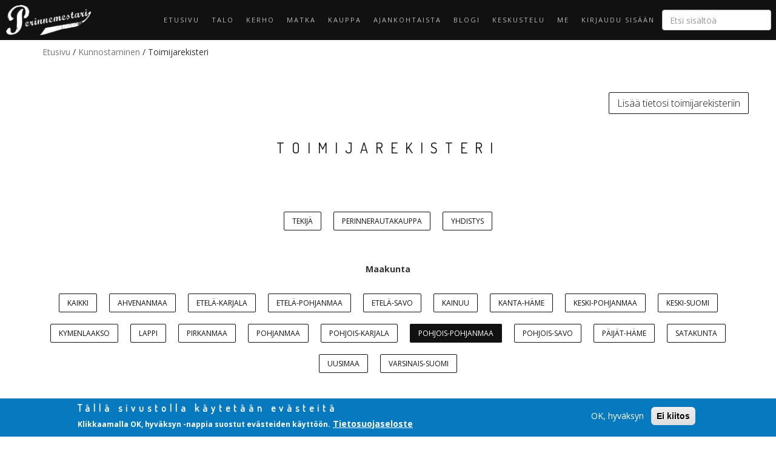

--- FILE ---
content_type: text/css
request_url: https://perinnemestari.fi/sites/default/files/less/ajankohtaista.KCOx8Rt81ZXCYxZF8S5ZmVp5zRBRbIHvbEwg_v6VJXM.css?syvgxq
body_size: 684
content:
* {
  margin: 0;
  padding: 0;
}
html,
body {
  min-height: calc(100vh - 218px);
}
h1,
h2,
h3,
h4,
h5,
h6 {
  font-family: Dosis, arial, sans-serif;
}
p,
a,
span,
input,
label,
li,
div {
  font-family: Open Sans, arial, sans-serif;
}
img {
  max-width: 100% !important;
  height: auto !important;
}
h1 {
  font-size: 32px;
  font-weight: 400;
  letter-spacing: 6px;
  line-height: 45px;
  margin-bottom: 42px;
  margin-top: 20px;
}
h2 {
  font-size: 28px;
  font-weight: 400;
  letter-spacing: 6px;
  line-height: 39px;
  margin-bottom: 36px;
  margin-top: 20px;
}
h3 {
  font-size: 24px;
  font-weight: 400;
  letter-spacing: 5px;
  line-height: 34px;
  margin-bottom: 31px;
  margin-top: 20px;
}
h4 {
  font-size: 18px;
  font-weight: 400;
  letter-spacing: 4px;
  line-height: 25px;
  margin-bottom: 23px;
  margin-top: 10px;
}
h5 {
  font-size: 14px;
  font-weight: 400;
  letter-spacing: 3px;
  line-height: 20px;
  margin-bottom: 18px;
  margin-top: 10px;
}
h6 {
  font-size: 14px;
  font-weight: 700;
  letter-spacing: 1px;
  line-height: 17px;
  margin-bottom: 32px;
  margin-top: -20px;
}
p {
  color: #5f5f5f;
  font-size: 16px;
  font-weight: 300;
  line-height: 29px;
}
li {
  color: #5f5f5f;
  font-size: 16px;
  font-weight: 300;
  line-height: 29px;
  margin-left: 15px;
}
.overflow-hidden {
  overflow: hidden;
}
.display-none {
  display: none;
}
/*Lähetä tapahtuma tai uutinen*/
#block-block-28 {
  padding: 6px 13px;
  border-style: solid;
  border-width: 1px;
  border-color: #111111;
  border-radius: 2px;
  float: right;
  margin: 30px 15px;
  position: relative;
  z-index: 100;
}
#block-block-28 p {
  color: #111111;
}
.node-type-uutinen #block-system-main,
.node-type-tapahtuma #block-system-main {
  margin-left: 0px;
  margin-right: 0px;
}
.node-type-uutinen .page-header,
.node-type-tapahtuma .page-header {
  margin-top: 60px;
}
.node-type-uutinen .node-uutinen header,
.node-type-tapahtuma .node-uutinen header,
.node-type-uutinen .node-tapahtuma header,
.node-type-tapahtuma .node-tapahtuma header {
  margin-bottom: 30px;
}
.node-type-uutinen .node-uutinen .field-name-field-image,
.node-type-tapahtuma .node-uutinen .field-name-field-image,
.node-type-uutinen .node-tapahtuma .field-name-field-image,
.node-type-tapahtuma .node-tapahtuma .field-name-field-image {
  margin-top: 20px;
  margin-bottom: 60px;
}
.node-type-uutinen .node-uutinen .field-name-body p,
.node-type-tapahtuma .node-uutinen .field-name-body p,
.node-type-uutinen .node-tapahtuma .field-name-body p,
.node-type-tapahtuma .node-tapahtuma .field-name-body p {
  color: #5f5f5f;
  font-size: 16px;
  font-weight: 300;
  line-height: 29px;
  margin-bottom: 32px;
}
@media (min-width: 576px) {
  #block-views-ajankohtaista-block .views-row,
  .view-ajankohtaista-sivu .views-row {
    height: 520px;
  }
}
@media (min-width: 992px) {
  .view-ajankohtaista-sivu .views-row,
  #block-views-ajankohtaista-block .views-row {
    height: 520px;
  }
}


--- FILE ---
content_type: application/javascript
request_url: https://perinnemestari.fi/sites/all/themes/perinnemestari/js/valitseKaikki.js?syvgxq
body_size: 125
content:
(function($) {
	$(document).ready(function() {
		$('.field-name-field-valitse-kaikki').insertBefore('#edit-field-maakunta-und');

		$('#edit-field-maakunta-und input').click(function() {
			$(this).toggleClass('selected');
		});

		$('#edit-field-valitse-kaikki input').click(function() {
			if($('#edit-field-maakunta-und input').hasClass('selected')) {
				$('#edit-field-maakunta-und .selected').trigger('click');
			}
		});

		$('#edit-field-valitse-kaikki input').click(function() {
			$('#edit-field-maakunta-und input').trigger('click');
			$('#edit-field-maakunta-und input').toggleClass('selected');
		});
	});
})(jQuery);